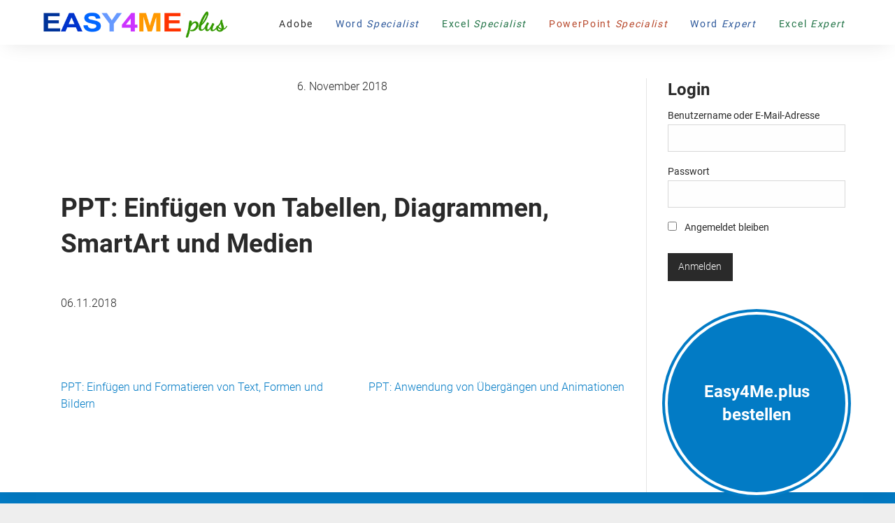

--- FILE ---
content_type: text/html; charset=UTF-8
request_url: https://www.easy4me.plus/%C3%9Cbung/einfuegen-von-tabellen-diagrammen-smartart-und-medien/
body_size: 4077
content:
<? /* php if( ! current_user_can('manage_options' ) ) exit; */ ?> <!DOCTYPE html><html class="no-js" lang="de"><head><meta charset="UTF-8" /><meta http-equiv="x-ua-compatible" content="ie=edge" /><meta name="viewport" content="height=device-height, 
 width=device-width, initial-scale=1.0, 
 minimum-scale=1.0, maximum-scale=1.0, 
 user-scalable=no, target-densitydpi=device-dpi"><link media="all" href="https://www.easy4me.plus/wp-content/cache/autoptimize/css/autoptimize_565736f532ccacc032f3c30adc510379.css" rel="stylesheet"><title>easy4me.plus |   PPT: Einfügen von Tabellen, Diagrammen, SmartArt und Medien</title><meta name='robots' content='max-image-preview:large' /><link rel='stylesheet' id='font-awesome-css' href='https://maxcdn.bootstrapcdn.com/font-awesome/4.7.0/css/font-awesome.min.css?ver=6.9'  media='all' /><link rel="https://api.w.org/" href="https://www.easy4me.plus/wp-json/" /><link rel="canonical" href="https://www.easy4me.plus/Übung/einfuegen-von-tabellen-diagrammen-smartart-und-medien/" /><link rel='shortlink' href='https://www.easy4me.plus/?p=295' /> <script>if( typeof window.ajaxurl == "undefined" ){
                window.ajaxurl = "https:\/\/www.easy4me.plus\/wp-admin\/admin-ajax.php";
            }
            if( typeof window.ajaxnonce == "undefined" ){
                window.ajaxnonce = "48d482ca7f";
            }
            if( typeof window.typo_globals == "undefined" ){
                window.typo_globals = {"cookiebar":{"cookie_set":false,"registered":[],"infotext":"Diese Webseite verwendet nach Ihrer Zustimmung Cookies.","ok_button":"Akzeptieren","info_button":"Mehr erfahren","cookie_name":"2e5a6ab5950966d0c4b4e7dc5e2b5da8","info_button_link":"https:\/\/www.easy4me.plus\/datenschutzerklaerung\/"},"analytics":{"ga_dont_track":false,"ga_optout":"Google Analytics wurde deaktiviert","ga_optout_no_cookie":"Google Analytics konnte nicht deaktiviert werden, da keine Cookies gesetzt werden d\u00fcrfen. Solange keine Cookies akzeptiert werden, wird nicht getrackt."}};
            }</script><script>"use strict";
    
    window.typo_config = {};
    window.typo_config.topbar_css = '';
    window.typo_config.topbar_minsize = 64;</script><script>"use strict";
    
    /****************************************************************************
     * Set elements to Fullscreen
     ****************************************************************************/
    if( typeof window.typo_set_fullscreen == "undefined" ){
        window.typo_set_fullscreen = function( element){
            var reduced = 0;
            if( element &&  !element.previousElementSibling ){
                reduced = document.getElementsByClassName('topbar')[0].offsetHeight;
            }
            else if( document.getElementsByClassName('topbar')[0].classList.contains('fixed')){
                reduced = document.getElementsByClassName('topbar')[0].offsetHeight;
            }
            if( element ){
                element.style.height = ( window.innerHeight - reduced) + 'px';
            }
        };
    }
    
    if( typeof window.typo_set_fullscreen_by_id == "undefined" ){
        window.typo_set_fullscreen_by_id = function( ID ){
            var element = document.getElementById(ID);
            if( element ){
                window.typo_set_fullscreen(element);
            }
        };
    }
    
    /****************************************************************************
     * Cap Elements at Fullscreen
     ****************************************************************************/
    if( typeof window.typo_cap_fullscreen == "undefined" ){
        window.typo_cap_fullscreen = function( element){
            var reduced = 0;
            if( element &&  !element.previousElementSibling ){
                reduced = document.getElementsByClassName('topbar')[0].offsetHeight;
            }
            else if( document.getElementsByClassName('topbar')[0].classList.contains('fixed')){
                reduced = document.getElementsByClassName('topbar')[0].offsetHeight;
            }
            if( element ){
                element.style.maxHeight = ( window.innerHeight - reduced) + 'px';
            }
        };
    }
    
    if( typeof window.typo_cap_fullscreen_by_id == "undefined" ){
        window.typo_cap_fullscreen_by_id = function( ID ){
            var element = document.getElementById(ID);
            if( element ){
                window.typo_cap_fullscreen(element);
            }
        };
    }
    
    /****************************************************************************
     * Controller
     ****************************************************************************/
    if( typeof window.typo_update_fullscreens == "undefined" ){
        window.typo_update_fullscreens = function( ){
            var elements = document.getElementsByClassName('typo_slider_section');
            for( var i = 0; i < elements.length; i++ ){
                if( elements[i].classList.contains('fullscreen') ){
                    window.typo_set_fullscreen( elements[i] );
                } else {
                    window.typo_cap_fullscreen( elements[i] );
                }
                
            }
        };
        window.typo_update_fullscreens();
    }
        
    // /* TODO: Fix some priority issues .. maybe add a event-chain in typo-base*/
    // window.addEventListener('resize',function(event){
    //     setTimeout(function(){
    //         window.typo_update_native_fullscreens();
    //     },25);
    // });</script><link rel="icon" href="https://www.easy4me.plus/wp-content/uploads/2018/09/easy4me-logo-icon.png" sizes="32x32" /><link rel="icon" href="https://www.easy4me.plus/wp-content/uploads/2018/09/easy4me-logo-icon.png" sizes="192x192" /><link rel="apple-touch-icon" href="https://www.easy4me.plus/wp-content/uploads/2018/09/easy4me-logo-icon.png" /><meta name="msapplication-TileImage" content="https://www.easy4me.plus/wp-content/uploads/2018/09/easy4me-logo-icon.png" /></head><body class="wp-singular typo_cpt_tasks-template-default single single-typo_cpt_tasks postid-295 wp-custom-logo wp-theme-typo-canvas"><div id="scroll_top" class="wrapper"><div class="topbar "><div class="row"><div class="small-12 columns text-left"> <a href="https://www.easy4me.plus" class="logo_wrapper"> <noscript><img src="https://www.easy4me.plus/wp-content/uploads/2019/02/easy4me-plus-logo.png" class="logo"
 title="easy4me.plus"
 alt="easy4me.plus" /></noscript><img src='data:image/svg+xml,%3Csvg%20xmlns=%22http://www.w3.org/2000/svg%22%20viewBox=%220%200%20210%20140%22%3E%3C/svg%3E' data-src="https://www.easy4me.plus/wp-content/uploads/2019/02/easy4me-plus-logo.png" class="lazyload logo"
 title="easy4me.plus"
 alt="easy4me.plus" /> </a></div><div class="small-12 columns text-right"><div class="navigation_wrapper"><div class="navigation_toggle_wrapper hide-for-large"> <a class="navigation_toggle"> </a></div><div class="menu_wrapper"><div class="menu-mainmenu-container"><ul id="menu-mainmenu" class="menu"><li id="menu-item-2549" class="no_click menu-item menu-item-type-custom menu-item-object-custom menu-item-has-children menu-item-2549"><a href="#">Adobe</a><ul class="sub-menu"><li id="menu-item-2426" class="indesign menu-item menu-item-type-post_type menu-item-object-page menu-item-2426"><a href="https://www.easy4me.plus/indesign/">InDesign</a></li><li id="menu-item-2548" class="photoshop menu-item menu-item-type-post_type menu-item-object-page menu-item-2548"><a href="https://www.easy4me.plus/photoshop/">Photoshop</a></li></ul></li><li id="menu-item-1331" class="word menu-item menu-item-type-post_type menu-item-object-page menu-item-1331"><a href="https://www.easy4me.plus/word/">Word <em>Specialist</em></a></li><li id="menu-item-1332" class="excel menu-item menu-item-type-post_type menu-item-object-page menu-item-1332"><a href="https://www.easy4me.plus/excel/">Excel <em>Specialist</em></a></li><li id="menu-item-1333" class="powerpoint menu-item menu-item-type-post_type menu-item-object-page menu-item-1333"><a href="https://www.easy4me.plus/power-point/">PowerPoint <em>Specialist</em></a></li><li id="menu-item-1334" class="word menu-item menu-item-type-post_type menu-item-object-page menu-item-1334"><a href="https://www.easy4me.plus/word-expert/">Word <em>Expert</em></a></li><li id="menu-item-1707" class="excel menu-item menu-item-type-post_type menu-item-object-page menu-item-1707"><a href="https://www.easy4me.plus/excel-expert/">Excel <em>Expert</em></a></li></ul></div></div></div></div></div></div><div id="content" class="content"><div class="row"><div class="small-12 medium-8 large-9 columns"><div id="einfuegen-von-tabellen-diagrammen-smartart-und-medien" class="content_section post_header"><div class="row"><div class="small-12 medium-10 large-8 small-centered columns text-center"> <span class="pre_header"> 6. November 2018 </span><h1></h1></div><div class="clearfix"></div></div></div><div id="einfuegen-von-tabellen-diagrammen-smartart-und-medien" class="content_section post_single_section columnize justify"><div class="row"><div class="small-12 columns"><div class="content_title"><h1>PPT: Einfügen von Tabellen, Diagrammen, SmartArt und Medien</h1></div></div><div class="clearfix"></div></div><div class="row"><div class="small-12 columns"> <span class="post_date"> 06.11.2018 </span></div></div><div class="row"><div class="small-12 medium-10 large-8 small-centered columns"><div class="content_wrapper"><div class="post_content"></div></div></div><div class="clearfix"></div></div></div><div class="content_section post_pagination"><div class="row"><div class="small-12 medium-6 columns text-center medium-text-left prev_blog_link"> <a href="https://www.easy4me.plus/Übung/einfuegen-und-formatieren-von-text-formen-und-bildern/" rel="prev">PPT: Einfügen und Formatieren von Text, Formen und Bildern</a></div><div class="small-12 medium-6 columns text-center medium-text-right next_blog_link"> <a href="https://www.easy4me.plus/Übung/anwendung-von-uebergaengen-und-animationen/" rel="next">PPT: Anwendung von Übergängen und Animationen</a></div><div class="clearfix"></div></div></div></div><div class="small-12 medium-4 large-3 columns"><div class="sitebar_section"><div class="login_form_wrapper"><h3>Login</h3><form name="loginform" id="loginform" action="https://www.easy4me.plus/wp-login.php" method="post"><p class="login-username"> <label for="user_login">Benutzername oder E-Mail-Adresse</label> <input type="text" name="log" id="user_login" autocomplete="username" class="input" value="" size="20" /></p><p class="login-password"> <label for="user_pass">Passwort</label> <input type="password" name="pwd" id="user_pass" autocomplete="current-password" spellcheck="false" class="input" value="" size="20" /></p><p class="login-remember"><label><input name="rememberme" type="checkbox" id="rememberme" value="forever" /> Angemeldet bleiben</label></p><p class="login-submit"> <input type="submit" name="wp-submit" id="wp-submit" class="button button-primary" value="Anmelden" /> <input type="hidden" name="redirect_to" value="https://www.easy4me.plus/%C3%9Cbung/einfuegen-von-tabellen-diagrammen-smartart-und-medien/" /></p></form></div><div class="sidebar_order"><p>&nbsp;</p><h3><a href="https://www.easy4me.plus/bestellformular/">Easy4Me.plus bestellen</a></h3><p>&nbsp;</p></div></div></div></div></div><div class="content_section footer"><div class="footer_bottom"><div class="row"><div class="small-12 columns"><div class="footer_navigation"><div class="menu-footermenu-container"><ul id="menu-footermenu" class="menu"><li id="menu-item-14" class="menu-item menu-item-type-post_type menu-item-object-page menu-item-14"><a href="https://www.easy4me.plus/home/">Home</a></li><li id="menu-item-2065" class="menu-item menu-item-type-post_type menu-item-object-page menu-item-2065"><a href="https://www.easy4me.plus/kontakt/">Kontakt</a></li><li id="menu-item-13" class="menu-item menu-item-type-post_type menu-item-object-page menu-item-13"><a href="https://www.easy4me.plus/impressum/">Impressum</a></li><li id="menu-item-15" class="menu-item menu-item-type-post_type menu-item-object-page menu-item-privacy-policy menu-item-15"><a rel="privacy-policy" href="https://www.easy4me.plus/datenschutzerklaerung/">Datenschutzerklärung</a></li></ul></div></div></div></div></div></div></div><script type="speculationrules">{"prefetch":[{"source":"document","where":{"and":[{"href_matches":"/*"},{"not":{"href_matches":["/wp-*.php","/wp-admin/*","/wp-content/uploads/*","/wp-content/*","/wp-content/plugins/*","/wp-content/themes/typo-canvas/*","/*\\?(.+)"]}},{"not":{"selector_matches":"a[rel~=\"nofollow\"]"}},{"not":{"selector_matches":".no-prefetch, .no-prefetch a"}}]},"eagerness":"conservative"}]}</script> <noscript><style>.lazyload{display:none;}</style></noscript><script data-noptimize="1">window.lazySizesConfig=window.lazySizesConfig||{};window.lazySizesConfig.loadMode=1;</script><script async data-noptimize="1" src='https://www.easy4me.plus/wp-content/plugins/autoptimize/classes/external/js/lazysizes.min.js?ao_version=3.1.14'></script><script  src="https://www.easy4me.plus/wp-content/cache/autoptimize/js/autoptimize_single_16623e9f7cd802cf093c325c511a739c.js?ver=6.9" id="jquery-js"></script> <script  src="https://www.easy4me.plus/wp-includes/js/dist/hooks.min.js?ver=dd5603f07f9220ed27f1" id="wp-hooks-js"></script> <script  src="https://www.easy4me.plus/wp-includes/js/dist/i18n.min.js?ver=c26c3dc7bed366793375" id="wp-i18n-js"></script> <script  id="wp-i18n-js-after">wp.i18n.setLocaleData( { 'text direction\u0004ltr': [ 'ltr' ] } );
//# sourceURL=wp-i18n-js-after</script> <script  id="contact-form-7-js-translations">( function( domain, translations ) {
	var localeData = translations.locale_data[ domain ] || translations.locale_data.messages;
	localeData[""].domain = domain;
	wp.i18n.setLocaleData( localeData, domain );
} )( "contact-form-7", {"translation-revision-date":"2025-10-26 03:28:49+0000","generator":"GlotPress\/4.0.3","domain":"messages","locale_data":{"messages":{"":{"domain":"messages","plural-forms":"nplurals=2; plural=n != 1;","lang":"de"},"This contact form is placed in the wrong place.":["Dieses Kontaktformular wurde an der falschen Stelle platziert."],"Error:":["Fehler:"]}},"comment":{"reference":"includes\/js\/index.js"}} );
//# sourceURL=contact-form-7-js-translations</script> <script  id="contact-form-7-js-before">var wpcf7 = {
    "api": {
        "root": "https:\/\/www.easy4me.plus\/wp-json\/",
        "namespace": "contact-form-7\/v1"
    }
};
//# sourceURL=contact-form-7-js-before</script> <script defer src="https://www.easy4me.plus/wp-content/cache/autoptimize/js/autoptimize_77b248fa4397534b9a0b6b0b0334c70c.js"></script></body></html>